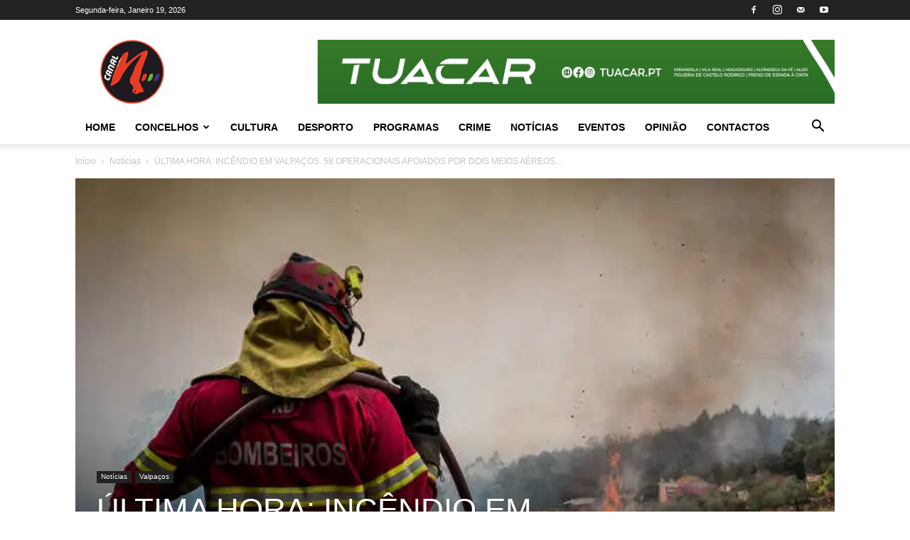

--- FILE ---
content_type: text/html; charset=utf-8
request_url: https://www.google.com/recaptcha/api2/aframe
body_size: 265
content:
<!DOCTYPE HTML><html><head><meta http-equiv="content-type" content="text/html; charset=UTF-8"></head><body><script nonce="eaaIx6nfbxfM6n--6PD1Bg">/** Anti-fraud and anti-abuse applications only. See google.com/recaptcha */ try{var clients={'sodar':'https://pagead2.googlesyndication.com/pagead/sodar?'};window.addEventListener("message",function(a){try{if(a.source===window.parent){var b=JSON.parse(a.data);var c=clients[b['id']];if(c){var d=document.createElement('img');d.src=c+b['params']+'&rc='+(localStorage.getItem("rc::a")?sessionStorage.getItem("rc::b"):"");window.document.body.appendChild(d);sessionStorage.setItem("rc::e",parseInt(sessionStorage.getItem("rc::e")||0)+1);localStorage.setItem("rc::h",'1768841204633');}}}catch(b){}});window.parent.postMessage("_grecaptcha_ready", "*");}catch(b){}</script></body></html>